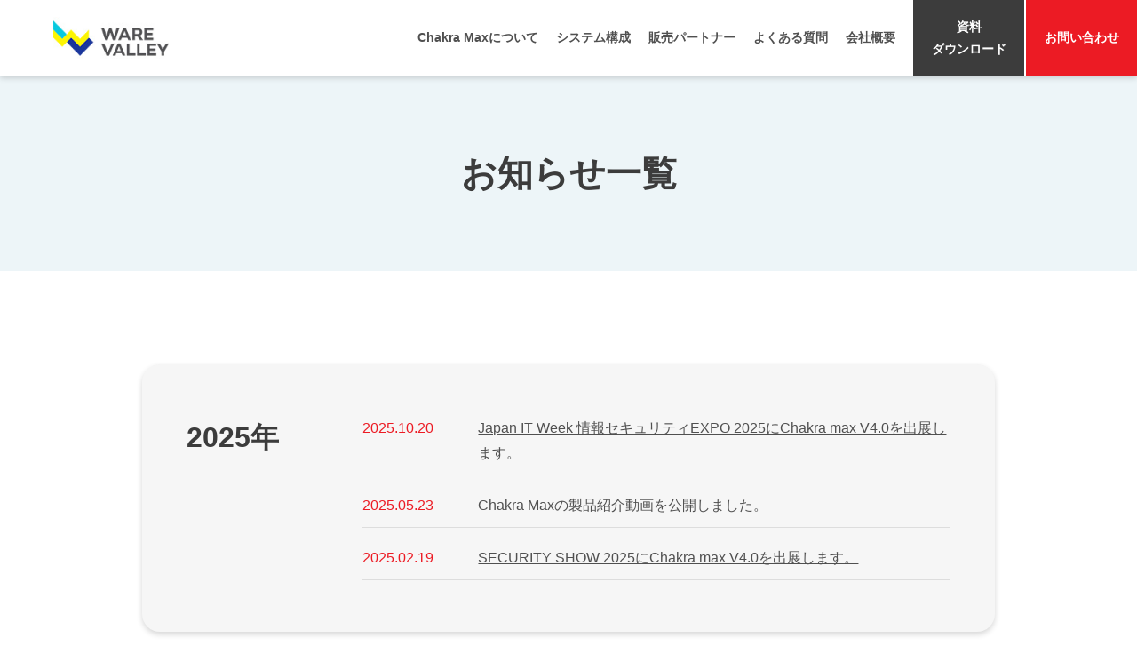

--- FILE ---
content_type: text/html
request_url: https://www.warevalley.co.jp/news/
body_size: 13562
content:
<!DOCTYPE html>
<html lang="ja">

<head prefix="og: http://ogp.me/ns# fb: http://ogp.me/ns/fb# article: http://ogp.me/ns/article#">
    <meta charset="utf-8">
    <meta http-equiv="X-UA-Compatible" content="IE=edge">
    <meta name="viewport" content="width=device-width, initial-scale=1">
    <meta name="format-detection" content="telephone=no">
    <meta name="description" content="日本ウェアバレーの過去のお知らせの一覧についてご覧いただけます。">
    <link rel="canonical" href="https://www.warevalley.co.jp/company/news/">
    <title>お知らせ一覧 | News | WareValley</title>
    <!-- ICON -->
    <link rel="icon" type="image/png" href="/favicon.svg">
    <!-- /ICON -->
    <!-- OGP -->
    <meta property="og:site_name" content="日本ウェアバレー株式会社">
    <meta property="og:title" content="お知らせ一覧 | News | WareValley">
    <meta property="og:url" content="http://www.warevalley.co.jp/company/news/">
    <meta property="og:type" content="article">
    <meta property="og:description" content="日本ウェアバレーの過去のお知らせの一覧についてご覧いただけます。">
    <meta property="og:image" content="http://www.warevalley.co.jp/common/images/img-ogp-sub.jpg">
    <!-- /OGP -->
    <!-- Google Tag Manager -->
    <script>(function(w,d,s,l,i){w[l]=w[l]||[];w[l].push({'gtm.start':
    new Date().getTime(),event:'gtm.js'});var f=d.getElementsByTagName(s)[0],
    j=d.createElement(s),dl=l!='dataLayer'?'&l='+l:'';j.async=true;j.src=
    'https://www.googletagmanager.com/gtm.js?id='+i+dl;f.parentNode.insertBefore(j,f);
    })(window,document,'script','dataLayer','GTM-NZLCQBRH');</script>
    <!-- End Google Tag Manager -->
    <link rel="stylesheet" href="/common/css/styles.css" media="all">
	<script src="https://ajax.googleapis.com/ajax/libs/jquery/3.5.1/jquery.min.js"></script>
</head>
<body id="news">
<!-- Google Tag Manager (noscript) -->
<noscript><iframe src="https://www.googletagmanager.com/ns.html?id=GTM-NZLCQBRH"
height="0" width="0" style="display:none;visibility:hidden"></iframe></noscript>
<!-- End Google Tag Manager (noscript) -->

	<script type="text/javascript">
        window.jQuery || document.write('<script src="/common/js/_libs/jquery-3.5.1.min.js"><\/script>')
    </script>
    <div class="wrapper">
<!-- [[[ HEADER ]]] -->
<header id="l-header" class="l-frame">
    <div class="frame__inner">
      <div class="logo sub">
        <a href="/">
          <img src="/common/images/img-logo-sub.jpg" alt="WareValley">
        </a>
      </div>
              <button class="e-nav-button">
                  <span></span>
                  <span></span>
                  <span></span>
              </button>
      <nav class="e-nav-wrap">
        <ul class="e-nav">
        <li class="e-nav__item"><a href="/#aboutArea">Chakra Maxについて</a></li>
        <li class="e-nav__item"><a href="/#systemArea">システム構成</a></li>
        <li class="e-nav__item"><a href="/#partnerArea">販売パートナー</a></li>
        <li class="e-nav__item"><a href="/#faqArea">よくある質問</a></li>
        <li class="e-nav__item"><a href="/company/">会社概要</a></li>
        <li class="e-nav__item is-pc-hide"><a href="/privacy/">個人情報保護方針</a></li>
        <li class="e-nav__item is-pc-hide"><a href="/news/">お知らせ</a></li>
        <li class="e-nav__item e-nav__btn"><a href="/download/">資料<br class="is-sp-hide">ダウンロード</a></li>
        <li class="e-nav__item e-nav__btn"><a href="/contact/">お問い合わせ</a></li>
        </ul>
  
        <div class="companyInfo is-pc-hide">
          <div class="logo sub">
            <a href="/">
              <img src="/common/images/img-logo-sub.jpg" alt="WareValley">
            </a>
          </div>
          <p class="e-footer-company__name">日本ウェアバレー株式会社</p>
          <p class="e-footer-company__address">〒105-0001 東京都港区虎ノ門3-8-25<br>近鉄虎ノ門ビル２階</p>	
          <p class="e-icon-link">
              <a href="http://www.warevalley.com/" target="_blank">Korea WareValley</a>
          </p>
        </div>
        
      </nav>
      </div>
      </header>
      <!-- /l-frame -->
  <!-- [[[ /HEADER ]]] -->

        <!-- [[[ MV ]]] -->
        <div class="l-mv l-frame">
            <div class="frame__inner">
            <h1 class="e-heading--lv1">お知らせ一覧</h1>
            </div>
        </div>
        <!-- [[[ MV ]]] -->

        <!-- [[ CONTENT ]] -->
		<div id="l-content" class="l-frame">
　<div class="frame__inner">
    

    <!-- 2025年度エリア -->
    <div class="newsArea">
        <div class="newsArea__item">
            <h2 class="e-heading--lv2">2025年</h2>
        </div>
        <div class="newsArea__item">
            <!-- お知らせ01 -->
            <div class="newsArea__item__list">
                <p class="newsArea__item__list__day">2025.10.20</p>
                <p class="newsArea__item__list__link">
                     <a href="https://www.japan-it.jp/hub/ja-jp/visit/ist.html" target="_blank">Japan IT Week 情報セキュリティEXPO 2025にChakra max V4.0を出展します。</a>
                </p>
            </div>
            <!-- お知らせ02 -->
            <div class="newsArea__item__list">
                <p class="newsArea__item__list__day">2025.05.23</p>
                <p class="newsArea__item__list__link">
                    Chakra Maxの製品紹介動画を公開しました。
                </p>
            </div>
            <!-- お知らせ03 -->
            <div class="newsArea__item__list">
                <p class="newsArea__item__list__day">2025.02.19</p>
                <p class="newsArea__item__list__link">
                     <a href="https://messe.nikkei.co.jp/ss/" target="_blank">SECURITY SHOW 2025にChakra max V4.0を出展します。</a>
                </p>
            </div>
            <!-- お知らせ04 -->
        </div>
    </div>
    <!-- 2025年度エリア -->
    <!-- 2024年度エリア -->
    <div class="newsArea">
        <div class="newsArea__item">
            <h2 class="e-heading--lv2">2024年</h2>
        </div>
        <div class="newsArea__item">
            <!-- お知らせ01 -->
            <div class="newsArea__item__list">
                <p class="newsArea__item__list__day">2024.10.01</p>
                <p class="newsArea__item__list__link">
                    <a href="/download/" class="svg-link">Chakra Max V4.0の販売を開始しました。</a>
                </p>
            </div>
            <!-- お知らせ02 -->
            <div class="newsArea__item__list">
                <p class="newsArea__item__list__day">2024.09.02</p>
                <p class="newsArea__item__list__link">
                            <a href="https://messe.nikkei.co.jp/sa/" target="_blank">SECURITY SHOW 大阪2024にChakra Max V4.0を出展します。</a>
                        </p>
            </div>
            <!-- お知らせ03 -->
            <div class="newsArea__item__list">
                <p class="newsArea__item__list__day">2024.09.02</p>
                <p class="newsArea__item__list__link">
                    <a href="/download/" class="svg-link">ダウンロード資料を改版しました。</a>
                </p>
            </div>
            <!-- お知らせ04 -->
            <div class="newsArea__item__list">
                <p class="newsArea__item__list__day">2024.09.02</p>
                <p class="newsArea__item__list__link">
                <a href="/download/" class="svg-link">進化したChakra Max V4.0近日発売。</a>
                </p>
            </div>
            <!-- お知らせ03 -->
        </div>
    </div>
    <!-- 2024年度エリア -->
    <!-- 2021年度エリア -->
    <div class="newsArea">
        <div class="newsArea__item">
            <h2 class="e-heading--lv2">2021年</h2>
        </div>
        <div class="newsArea__item">
            <!-- お知らせ01 -->
            <div class="newsArea__item__list">
                <p class="newsArea__item__list__day">2021.03.03</p>
                <p class="newsArea__item__list__link">
                    <a href="/#partnerArea">株式会社テプコシステムズ様がChakra Maxの販売を開始しました。</a>
                </p>
            </div>
            <!-- お知らせ01 -->

            <!-- お知らせ02 -->
            <div class="newsArea__item__list">
                <p class="newsArea__item__list__day">2021.02.25</p>
                <p class="newsArea__item__list__link">
                    <a href="/download/" class="svg-link">Chakra Maxのカタログと製品紹介資料を改版しました。</a>
                </p>
            </div>
            <!-- お知らせ02 -->

            <!-- お知らせ03 -->
            <div class="newsArea__item__list">
                <p class="newsArea__item__list__day">2021.02.25</p>
                <p class="newsArea__item__list__link">
                    ホームページをリニューアルしました。
                </p>
            </div>
            <!-- お知らせ03 -->
        </div>
    </div>
    <!-- 2021年度エリア -->


        </div><!-- /frame__inner -->
        </div><!-- /l-frame -->
        <!-- [[ /CONTENT ]] -->

<!-- [[[ CONTACT ]]] -->
<div id="l-contact" class="l-frame">
    <div class="frame__inner">
        <p class="e-ttl-lead">CONTACT</p>
        <h2 class="e-heading--lv2">直接お問い合わせをする</h2>
        <p>ご質問がございましたら、<br class="is-pc-hide">お気軽にお問い合わせください。</p>
        <div class="e-link-btn">
            <a href="/contact/">お問い合わせ</a>
        </div>
    </div>
  </div>
  <!-- [[[ CONTACT ]]] -->
        <!-- [[ BREADCRUMB ]] -->
			<div id="l-breadcrumb" class="l-frame">
				<div class="frame__inner">
					<ul class="breadcrumb">
						<li class="breadcrumb__item"><a class="breadcrumb__item__text" href="/">トップページ</a></li>
						<li class="breadcrumb__item"><a class="breadcrumb__item__text" aria-current="page">お知らせ一覧</a></li>
					</ul><!-- /breadcrumb -->
				</div><!-- /frame__inner -->
			</div><!-- /l-frame -->
		<!-- [[ /BREADCRUMB ]] -->
<!-- topへ戻る -->
<div class="e-top-button is-sp-hide">
    <svg xmlns="http://www.w3.org/2000/svg" width="60" height="60" viewBox="0 0 60 60">
      <g id="グループ_2922" data-name="グループ 2922" transform="translate(-1189 -7518)">
      <g id="グループ_2921" data-name="グループ 2921" transform="translate(45 441.426)">
        <rect id="長方形_1387" data-name="長方形 1387" width="60" height="60" rx="6" transform="translate(1144 7076.574)" fill="#ec1b24"/>
        <path id="パス_865" data-name="パス 865" d="M16.124,16.124V0H0" transform="translate(1163.5 7109.476) rotate(-45)" fill="none" stroke="#fff" stroke-width="3"/>
      </g>
      </g>
    </svg>			  
  </div>
  <!-- topへ戻る -->
 <!-- [[[ FOOTER ]]] -->
 <footer id="l-footer">
    <div class="l-footerlink l-frame">
        <div class="frame__inner">
            <div class="footer-flex">
                <div class="e-footer-company">
                    <p class="e-footer-company__name">日本ウェアバレー株式会社</p>
      <p class="e-footer-company__address">〒105-0001 東京都港区虎ノ門3-8-25<br>近鉄虎ノ門ビル２階</p>
      
      <p class="e-icon-link">
        <a href="http://www.warevalley.com/" target="_blank" rel="noopener noreferrer">Korea WareValley</a>
      </p>
                </div><!-- /footer-company -->
                <div class="e-footer-index">
                    <ul class="e-footer-index__list">
                        <li class="e-footer-index__list__item"><a href="/#aboutArea">Chakra Maxについて</a></li>
                        <li class="e-footer-index__list__item"><a href="/company/">会社概要</a></li>
                        <li class="e-footer-index__list__item"><a href="/privacy/">個人情報保護方針</a></li>
                        <li class="e-footer-index__list__item"><a href="/download/">資料ダウンロード</a></li>
                        <li class="e-footer-index__list__item"><a href="/contact/">お問い合わせ</a></li>
                        <li class="e-footer-index__list__item"><a href="/news/">お知らせ</a></li>
                    </ul>
                   
                </div><!-- /footer-index -->
  </div><!-- /footer-flex -->
  <p class="e-copyright"><small>COPYRIGHT(C)WAREVALLEY ALL RIGHT <br class="is-pc-hide"> RESERVED.PRIVACY&LEGAL</small></p>
  </div><!-- /frame__inner -->
    </div><!-- /l-frame -->
  </footer>
  <!-- [[[ /FOOTER ]]] -->
    </div><!-- /wrapper -->
	<script type="text/javascript" src="https://cdnjs.cloudflare.com/ajax/libs/slick-carousel/1.9.0/slick.min.js"></script>
    <script type="text/javascript" src="/common/js/common.js"></script>
    <!-- ++++++++++ facebook like button ++++++++++ -->
    <!-- ++++++++++ /facebook like button ++++++++++ -->
    <!-- ++++++++++ twitter tweet button ++++++++++ -->
    <!-- ++++++++++ /twitter tweet button ++++++++++ -->
</body>
</html>

--- FILE ---
content_type: text/css
request_url: https://www.warevalley.co.jp/common/css/styles.css
body_size: 44423
content:
.is-pc-hide {
  display: none !important;
}

.is-sp-hide {
  display: block;
}/*! normalize.css v7.0.0 | MIT License | github.com/necolas/normalize.css */html {
  line-height: 1.15;
  -ms-text-size-adjust: 100%;
  -webkit-text-size-adjust: 100%;
}

body {
  margin: 0;
}

article,aside,footer,header,nav,section {
  display: block;
}

h1 {
  font-size: 2em;
  margin: 0.67em 0;
}

figcaption,figure,main {
  display: block;
}

figure {
  margin: 1em 40px;
}

hr {
  -webkit-box-sizing: content-box;
  box-sizing: content-box;
  height: 0;
  overflow: visible;
}

pre {
  font-family: monospace, monospace;
  font-size: 1em;
}

a {
  background-color: transparent;
  -webkit-text-decoration-skip: objects;
}

abbr[title] {
  border-bottom: none;
  text-decoration: underline;
  -webkit-text-decoration: underline dotted;
  text-decoration: underline dotted;
}

b,strong {
  font-weight: inherit;
}

b,strong {
  font-weight: bolder;
}

code,kbd,samp {
  font-family: monospace, monospace;
  font-size: 1em;
}

dfn {
  font-style: italic;
}

mark {
  background-color: #ff0;
  color: #000;
}

small {
  font-size: 80%;
}

sub,sup {
  font-size: 75%;
  line-height: 0;
  position: relative;
  vertical-align: baseline;
}

sub {
  bottom: -0.25em;
}

sup {
  top: -0.5em;
}

audio,video {
  display: inline-block;
}

audio:not([controls]) {
  display: none;
  height: 0;
}

img {
  border-style: none;
}

svg:not(:root) {
  overflow: hidden;
}

button,input,optgroup,select,textarea {
  font-family: sans-serif;
  font-size: 100%;
  line-height: 1.15;
  margin: 0;
}

button,input {
  overflow: visible;
}

button,select {
  text-transform: none;
}

button,html [type="button"],[type="reset"],[type="submit"] {
  -webkit-appearance: button;
}

button::-moz-focus-inner,[type="button"]::-moz-focus-inner,[type="reset"]::-moz-focus-inner,[type="submit"]::-moz-focus-inner {
  border-style: none;
  padding: 0;
}

button:-moz-focusring,[type="button"]:-moz-focusring,[type="reset"]:-moz-focusring,[type="submit"]:-moz-focusring {
  outline: 1px dotted ButtonText;
}

fieldset {
  padding: 0.35em 0.75em 0.625em;
}

legend {
  -webkit-box-sizing: border-box;
  box-sizing: border-box;
  color: inherit;
  display: table;
  max-width: 100%;
  padding: 0;
  white-space: normal;
}

progress {
  display: inline-block;
  vertical-align: baseline;
}

textarea {
  overflow: auto;
}

[type="checkbox"],[type="radio"] {
  -webkit-box-sizing: border-box;
  box-sizing: border-box;
  padding: 0;
}

[type="number"]::-webkit-inner-spin-button,[type="number"]::-webkit-outer-spin-button {
  height: auto;
}

[type="search"] {
  -webkit-appearance: textfield;
  outline-offset: -2px;
}

[type="search"]::-webkit-search-cancel-button,[type="search"]::-webkit-search-decoration {
  -webkit-appearance: none;
}

::-webkit-file-upload-button {
  -webkit-appearance: button;
  font: inherit;
}

details,menu {
  display: block;
}

summary {
  display: list-item;
}

canvas {
  display: inline-block;
}

template {
  display: none;
}

[hidden] {
  display: none;
}

.is-pc-hide {
  display: none !important;
}

.is-sp-hide {
  display: block;
}

html,body {
  -webkit-text-size-adjust: 100%;
  color: #3C3C3C;
  font-family: "Noto Sans JP","Helvetica Neue",Arial,"Hiragino Kaku Gothic ProN","Hiragino Sans",Meiryo,sans-serif;
  font-size: 14px;
  line-height: 1.8;
  position: relative;
}

* {
  -webkit-box-sizing: border-box;
  box-sizing: border-box;
}

body {
  display: -webkit-box;
  display: -ms-flexbox;
  display: flex;
  -webkit-box-orient: vertical;
  -webkit-box-direction: normal;
  -ms-flex-direction: column;
  flex-direction: column;
}

body.fixed {
  padding-top: 90px;
}

img {
  display: inline-block;
  width: auto;
  max-width: 100%;
  height: auto;
  vertical-align: bottom;
  margin-right: auto;
  margin-left: auto;
}

em {
  font-style: normal;
}

a {
  color: #EC1B24;
}

a:hover {
  color: #EC1B24;
}

::-webkit-input-placeholder,:-moz-placeholder {
  color: #999;
}

body p,a {
  color: #505050;
}

a {
  -webkit-transition: 0.3s;
  transition: 0.3s;
  color: #505050;
}

a:hover {
  color: #EC1B24;
}

.e-flex {
  display: -webkit-box;
  display: -ms-flexbox;
  display: flex;
}

.e-ttlBox {
  text-align: center;
}

.e-ttl-lead {
  font-size: 20px;
  color: #EC1B24;
  font-family: "Montserrat",Roboto,"Helvetica Neue",Arial,"Hiragino Kaku Gothic ProN","Hiragino Sans",Meiryo,sans-serif;
  font-weight: bold;
  margin-bottom: -70px;
}

.e-link-btn {
  background-color: #EC1B24;
  width: 320px;
  margin: 30px auto 0;
  border-radius: 20px;
  -webkit-transition: 0.3s;
  transition: 0.3s;
}

.e-link-btn:hover {
  background-color: #F6F6F6;
}

.e-link-btn a {
  color: #F6F6F6;
  text-decoration: none;
  width: 100%;
  display: inline-block;
  padding: 20px 0;
  text-align: center;
  font-size: 16px;
  border: none;
  border-radius: 20px;
}

.e-link-btn a:hover {
  color: #EC1B24;
  background-color: #F6F6F6;
  border-radius: 20px;
}

.e-link-btn button {
  color: #F6F6F6;
  text-decoration: none;
  width: 100%;
  display: inline-block;
  padding: 20px 0;
  text-align: center;
  font-size: 16px;
  border: none;
  border-radius: 20px;
  line-height: 1.8;
  cursor: pointer;
  -webkit-transition: 0.3s;
  transition: 0.3s;
  background-color: #EC1B24;
}

.e-link-btn button:hover {
  color: #EC1B24;
  background-color: #F6F6F6;
  border-radius: 20px;
}

.e-link-btn--ghost {
  background-color: #3C3C3C;
}

.e-link-btn--ghost a:hover {
  color: #3C3C3C !important;
  font-weight: bold;
}

.e-link-btn--ghost button {
  background-color: #3C3C3C;
  color: #F6F6F6;
  line-height: 1.8;
}

.e-link-btn--ghost button:hover {
  color: #3C3C3C;
  font-weight: bold;
}

.e-link-btn--ghost02 {
  background-color: #F6F6F6;
}

.e-link-btn--ghost02 a {
  color: #ddd;
  pointer-events: none;
}

.e-link-btn--ghost02 a:hover {
  color: #ddd;
  cursor: inherit;
}

.e-icon-link {
  position: relative;
  padding-left: 20px;
}

.e-icon-link:before {
  display: block;
  content: "";
  position: absolute;
  top: 50%;
  left: 0;
  width: 13px;
  height: 13px;
  margin-top: -5px;
  border-radius: 50%;
  background: #EC1B24;
}

.e-icon-link:after {
  display: block;
  content: "";
  position: absolute;
  top: 50%;
  left: 5px;
  width: 0;
  height: 0;
  margin-top: -2px;
  border: 3px solid transparent;
  border-left: 4px solid #F6F6F6;
}

.e-icon-link a {
  text-decoration: none;
}

.is-pc-hide {
  display: none !important;
}

.is-sp-hide {
  display: block;
}

.l-frame {
  clear: both;
  display: block;
  width: 100%;
  position: relative;
}

.frame__inner {
  max-width: 1000px;
  margin-right: auto;
  margin-left: auto;
  padding: 80px 20px;
  -webkit-box-sizing: border-box;
  box-sizing: border-box;
  position: relative;
}

.frame__inner>*:first-child {
  margin-top: 0;
}

.frame__inner>section>*:first-child {
  margin-top: 0;
}

.l-container {
  padding-top: 40px;
  position: relative;
}

.wrapper {
  width: 100%;
  min-height: 100%;
}

#map {
  width: 100%;
  height: 450px;
}

#l-header {
  height: 85px;
  -webkit-box-shadow: 0 3px 6px 0 rgba(0,0,0,0.16);
  box-shadow: 0 3px 6px 0 rgba(0,0,0,0.16);
  z-index: 10;
}

#l-header .frame__inner {
  display: -webkit-box;
  display: -ms-flexbox;
  display: flex;
  -webkit-box-pack: justify;
  -ms-flex-pack: justify;
  justify-content: space-between;
  -webkit-box-align: center;
  -ms-flex-align: center;
  align-items: center;
  max-width: 100%;
  height: 100%;
  padding: 0 0 0 60px;
}

#l-header .frame__inner .logo {
  width: 185px;
}

#l-header .frame__inner .logo.sub {
  width: 130px;
}

#l-header.fixed {
  position: fixed;
  top: 0;
  left: 0;
  z-index: 9999;
  background-color: #fff;
}

.e-nav-button {
  display: none;
}

.e-nav {
  margin: 0;
  display: -webkit-box;
  display: -ms-flexbox;
  display: flex;
  -webkit-box-align: center;
  -ms-flex-align: center;
  align-items: center;
  height: 100%;
}

.e-nav li {
  display: inline-block;
  margin: 0 10px;
  vertical-align: middle;
  height: 100%;
  white-space: nowrap;
}

.e-nav li a {
  text-decoration: none;
  display: -webkit-box;
  display: -ms-flexbox;
  display: flex;
  -webkit-box-align: center;
  -ms-flex-align: center;
  align-items: center;
  -webkit-box-pack: center;
  -ms-flex-pack: center;
  justify-content: center;
  height: 100%;
  font-weight: bold;
}

.e-nav li.e-nav__btn {
  margin-right: 0;
  text-align: center;
  background-color: #3C3C3C;
  width: 125px;
}

.e-nav li.e-nav__btn a {
  color: #fff;
}

.e-nav li.e-nav__btn a:hover {
  background-color: #F6F6F6;
  color: #3C3C3C;
}

.e-nav li.e-nav__btn:last-child {
  margin-left: 2px;
  background-color: #EC1B24;
}

.e-nav li.e-nav__btn:last-child a:hover {
  color: #EC1B24;
}

.e-nav-wrap {
  height: 100%;
  -webkit-transition: 0.6s;
  transition: 0.6s;
}

.e-nav-wrap.open {
  opacity: 1;
  pointer-events: auto;
}

.content {
  padding: 20px;
}

#l-content .frame__inner {
  padding-bottom: 100px;
}

.l-mv {
  text-align: center;
  background-color: #EDF5F8;
}

.l-mv--company {
  background-image: url("/company/images/bg-mv.png");
  background-position: right;
  background-repeat: no-repeat;
}

.l-mv--privacy {
  background-image: url("/privacy/images/bg-mv.png");
  background-position: right;
  background-repeat: no-repeat;
}

.l-mv--contact {
  background-image: url("/contact/images/bg-mv.png");
  background-position: right;
  background-repeat: no-repeat;
}

.l-mv--download {
  background-image: url("/download/images/bg-mv.png");
  background-position: right;
  background-repeat: no-repeat;
}

#l-contact {
  text-align: center;
  background-color: #E2F4FE;
}

#l-footer p,#l-footer a,#l-footer li {
  color: #F6F6F6;
}

#l-footer a:hover {
  color: #EC1B24;
}

#l-footer img {
  width: auto;
}

#l-footer .e-copyright {
  font-size: 12px;
  margin: 20px 0 10px;
  text-align: right;
}

#l-footer .e-copyright.form {
  text-align: center;
  margin: 5px 0 10px;
}

.l-footerlink {
  background: #3C3C3C;
}

.l-footerlink .frame__inner {
  color: #F6F6F6;
  padding-top: 30px;
  padding-bottom: 25px;
}

.footer-flex {
  display: -webkit-box;
  display: -ms-flexbox;
  display: flex;
  -webkit-box-pack: justify;
  -ms-flex-pack: justify;
  justify-content: space-between;
  margin: auto;
  padding-bottom: 50px;
  border-bottom: 1px solid #F6F6F6;
}

.e-footer-company {
  width: 50%;
}

.e-footer-company .e-footer-company__name {
  font-size: 16px;
  margin-bottom: 10px;
}

.e-footer-company .e-footer-company__name a {
  text-decoration: none;
}

.e-footer-company .e-icon-link {
  margin-top: 30px;
  margin-bottom: 0;
}

.e-footer-index {
  -webkit-box-flex: 1;
  -ms-flex: 1;
  flex: 1;
  margin-top: 8px;
  position: relative;
  padding-right: 5%;
}

.e-footer-index .e-footer-index__list {
  display: -webkit-box;
  display: -ms-flexbox;
  display: flex;
  -webkit-box-orient: vertical;
  -webkit-box-direction: normal;
  -ms-flex-flow: column wrap;
  flex-flow: column wrap;
  list-style: none;
  margin: 0;
  padding: 0;
  max-height: 150px;
  height: 100%;
}

.e-footer-index .e-footer-index__list .e-footer-index__list__item {
  width: 176px;
  color: #fff;
  font-size: 16px;
  margin-bottom: 25px;
}

.e-footer-index .e-footer-index__list .e-footer-index__list__item:nth-child(3n) {
  margin-bottom: 0;
}

.e-footer-index .e-footer-index__list .e-footer-index__list__item a {
  text-decoration: none;
  -webkit-transition: 0.3s;
  transition: 0.3s;
}

.e-footer-index .e-footer-index__list .e-footer-index__list__item a:hover {
  text-decoration: underline;
  color: #EC1B24;
}

#l-breadcrumb {
  background-color: #F6F6F6;
}

#l-breadcrumb .frame__inner {
  padding-top: 15px;
  padding-bottom: 15px;
}

.breadcrumb {
  list-style-type: none;
  margin: 0;
  padding: 0;
}

.breadcrumb__item {
  display: inline-block;
  font-size: 14px;
  line-height: 1;
}

.breadcrumb__item__text {
  display: inline-block;
  font-size: 14px;
  text-decoration: none;
  padding: 8px 10px 8px 12px;
  position: relative;
  text-decoration: underline;
}

.breadcrumb__item__text:hover {
  text-decoration: underline;
}

.breadcrumb__item__text:before {
  content: '';
  display: block;
  width: 4px;
  height: 4px;
  border: 1px solid #EC1B24;
  border-top: none;
  border-left: none;
  -webkit-transform: rotate(-45deg);
  transform: rotate(-45deg);
  position: absolute;
  left: -2px;
  top: 0;
  bottom: 0;
  margin: auto;
}

.breadcrumb__item__text[aria-current="page"] {
  text-decoration: none;
  color: #3C3C3C;
}

.breadcrumb .breadcrumb__item:first-child .breadcrumb__item__text {
  padding-left: 0;
}

.breadcrumb .breadcrumb__item:first-child .breadcrumb__item__text:before {
  display: none;
}

.is-pc-hide {
  display: none !important;
}

.is-sp-hide {
  display: block;
}

.br-hidden--pc {
  display: none;
}

.br-hidden--sp {
  display: inherit;
}

.e-heading {
  text-align: left;
}

.e-heading--center {
  text-align: center;
}

.e-heading--center:after {
  position: absolute;
  left: 0;
  right: 0;
  margin: auto;
}

.e-heading--lv1 {
  font-size: 40px;
  line-height: 1.5;
  font-weight: bold;
  margin-top: 90px;
  margin-bottom: 0;
}

.e-heading--lv2 {
  font-size: 32px;
  line-height: 1.5;
  font-weight: bold;
  margin-top: 80px;
  margin-bottom: 0;
}

.e-heading--lv3 {
  font-size: 24px;
  line-height: 1.5;
  font-weight: bold;
  margin-top: 30px;
  margin-bottom: 0;
}
.e-heading--lv3 span {
  font-size: 18px;
  color: #EC1B24;
  font-weight: bold;
}

.e-heading--lv4 {
  font-size: 20px;
  line-height: 1.8;
  font-weight: bold;
  margin-top: 25px;
  margin-bottom: 0;
}

.e-heading--lv5 {
  font-size: 16px;
  line-height: 1.8;
  font-weight: bold;
  margin-top: 20px;
  margin-bottom: 0;
}

.e-text {
  color: #505050;
  margin: 16px 0 0;
}

.e-text--bold {
  font-weight: bold;
}

.e-text--note {
  font-size: 12px;
}

.e-list {
  list-style: none;
  margin-top: 16px;
  margin-bottom: 0px;
  padding-left: 18px;
}

.e-list>.e-list__item:first-child {
  margin-top: 0;
}

.e-list li>ul,.e-list li>ol {
  margin-top: 0px;
}

.e-list__item {
  margin-top: 12px;
  position: relative;
  text-indent: -1em;
  margin-left: 1em;
}

.e-list__item:before {
  content: '';
  display: inline-block;
  width: .5em;
  height: .5em;
  margin-right: .5em;
  background: #EC1B24;
  vertical-align: 2px;
  border-radius: 50%;
}

.e-list--note {
  margin-top: 10px;
}

.e-list--note .e-list__item--note {
  font-size: 12px;
  margin-top: 10px;
}

.e-list--note .e-list__item--note:before {
  content: '※';
  position: absolute;
  top: 1px;
  left: -16px;
  color: #505050;
  background-color: inherit;
}

.e-olist {
  list-style: none;
  margin-top: 28px;
  margin-bottom: 0px;
  padding-left: 20px;
  counter-reset: item;
}

.e-olist>.e-olist__item:first-child {
  margin-top: 0;
}

.e-olist li>ul,.e-olist li>ol {
  margin-top: 0px;
}

.e-olist__item {
  position: relative;
  margin-top: 10px;
  padding-left: 5px;
}

.e-olist__item:before {
  counter-increment: item;
  content: counter(item) ".";
  position: absolute;
  left: -20px;
}

.e-olist--note {
  margin-top: 10px;
}

.e-olist--note .e-olist__item--note {
  font-size: 13px;
  margin-top: 8px;
  padding-left: 10px;
}

.e-olist--note .e-olist__item--note:before {
  counter-increment: item;
  content: "※" counter(item);
  position: absolute;
  left: -20px;
  color: #505050;
}

.e-row {
  display: -webkit-box;
  display: -ms-flexbox;
  display: flex;
  -webkit-box-orient: horizontal;
  -webkit-box-direction: normal;
  -ms-flex-flow: row nowrap;
  flex-flow: row nowrap;
  -webkit-box-pack: justify;
  -ms-flex-pack: justify;
  justify-content: space-between;
  margin-top: 30px;
}

.e-row__item>*:first-child {
  margin-top: 0;
}

.e-row__item--1of1 {
  width: 100%;
}

.e-row__item--1of1--center {
  max-width: 650px;
  margin: 0 auto;
}

.e-row__item--1of2 {
  width: calc((100% - 30px * (12 - 1)) / 12 * 6 + 30px * (6 - 1));
}

.e-row__item--1of3 {
  width: calc((100% - 30px * (12 - 1)) / 12 * 4 + 30px * (4 - 1));
}

.e-row__item--1of4 {
  width: calc((100% - 30px * (12 - 1)) / 12 * 3 + 30px * (3 - 1));
}

.e-row__item--2of3 {
  width: calc((100% - 30px * (12 - 1)) / 12 * 8 + 30px * (8 - 1));
}

.e-row__item--3of4 {
  width: calc((100% - 30px * (12 - 1)) / 12 * 9 + 30px * (9 - 1));
}

.btn-wrapper {
  margin-bottom: 30px;
}

.btn-wrapper .e-link-btn {
  margin-right: 0;
  margin-left: 0;
  margin-top: 20px;
}

.svg-link {
  padding-right: 20px;
}

.inactive {
  border: solid 3px #D9DEE5;
  color: #D9DEE5;
  cursor: default;
}

.inactive:hover {
  border: solid 3px #D9DEE5;
  color: #D9DEE5;
  background: white;
  padding: 9px 0px;
}

.inactive:hover:after {
  border-color: #D9DEE5;
  right: 13px;
  top: 16px;
}

.inactive:after {
  border-color: #D9DEE5;
}

.e-defined-table {
  margin-top: 30px;
  margin-bottom: 122px;
  width: 100%;
  border-collapse: collapse;
}

.e-defined-table-row {
  border-bottom: solid 1px #E9EEF4;
}

.e-defined-table-row__head {
  width: 33%;
  vertical-align: top;
  text-align: left;
  font-weight: bold;
  padding-top: 18px;
  padding-right: 10px;
  padding-left: 84px;
}

.e-defined-table-row__detail {
  vertical-align: top;
  padding-top: 20px;
  padding-bottom: 20px;
  padding-left: 10px;
  padding-right: 10px;
}

.e-defined-table--sub {
  margin-bottom: 0;
}

.e-gmap {
  margin-top: 20px;
  width: 100%;
}

.e-top-button:hover {
  cursor: pointer;
}

#top .e-row--reverse {
  -webkit-box-orient: horizontal;
  -webkit-box-direction: reverse;
  -ms-flex-direction: row-reverse;
  flex-direction: row-reverse;
}

#top .bgArea {
  background-color: #E2F4FE;
  max-width: 100%;
}

#top .bgArea__inner {
  max-width: 1000px;
  margin: 0 auto;
}

#top .bgArea__inner.ghost {
  max-width: 1440px;
}

#top .mvArea {
  display: -webkit-box;
  display: -ms-flexbox;
  display: flex;
  -webkit-box-orient: horizontal;
  -webkit-box-direction: reverse;
  -ms-flex-direction: row-reverse;
  flex-direction: row-reverse;
  padding-bottom: 70px;
}

#top .mvArea.mvArea--video {
  align-items: center;
}

#top .mvArea.mvArea--video .e-heading--lv2 {
  margin-bottom: 10px;
}

#top .mvArea .e-heading--lv1 {
  margin-top: 18px;
}

#top .mvArea .e-heading--lv4 {
  font-weight: normal;
  line-height: 1;
  margin-top: 10px;
}

#top .mvArea .btn-wrapper {
  margin-top: 80px;
}

#top .mvArea__item:first-child {
  width: 54%;
  -webkit-box-flex: 0;
  -ms-flex: none;
  flex: none;
}

#top .mvArea__item:last-child {
  margin-top: 60px;
}

#top .mvArea__item.mvArea__item--video {
  margin-left:30px;
}

#top .mvArea .logo {
  width: 200px;
}

#top .newsArea {
  background-color: #F6F6F6;
  border-radius: 20px;
  padding: 58px 50px 30px;
  display: -webkit-box;
  display: -ms-flexbox;
  display: flex;
  z-index: 10;
  min-height: 280px;
  -webkit-box-shadow: 0 3px 6px 0 rgba(0,0,0,0.16);
  box-shadow: 0 3px 6px 0 rgba(0,0,0,0.16);
}

#top .newsArea__item:first-child {
  width: 30%;
}

#top .newsArea__item:last-child {
  width: 100%;
}

#top .newsArea__item__list {
  font-size: 16px;
  border-bottom: 1px solid #ddd;
  padding-bottom: 10px;
  display: -webkit-box;
  display: -ms-flexbox;
  display: flex;
  margin-bottom: 20px;
}

#top .newsArea__item__list:last-child {
  margin-bottom: 0;
}

#top .newsArea__item__list__day {
  margin: 0 50px 0 0;
  color: #EC1B24;
}

#top .newsArea__item__list__link {
  margin: 0;
}

#top .newsArea .e-icon-link {
  text-align: right;
}

#top .newsArea .e-icon-link::before {
  left: auto;
  right: 90px;
}

#top .newsArea .e-icon-link::after {
  left: auto;
  right: 91px;
}

#top #aboutArea {
  padding-top: 80px;
  margin-top: -80px;
}

#top .aboutArea {
  margin-top: -230px;
  padding-top: 290px;
}

#top .aboutArea .e-row:first-child {
  margin-bottom: 80px;
}

#top .aboutArea .e-row__item--1of3 .e-heading--lv4 {
  text-align: center;
}

#top .aboutArea .e-flexInner {
  display: -webkit-box;
  display: -ms-flexbox;
  display: flex;
  -webkit-box-align: center;
  -ms-flex-align: center;
  align-items: center;
  margin-top: 100px;
  margin-right: -20px;
  margin-left: -20px;
}

#top .aboutArea .e-flexInner__item {
  position: relative;
}

#top .aboutArea .e-flexInner__item__lead {
  font-size: 18px;
  color: #EC1B24;
  font-weight: bold;
}

#top .aboutArea .e-flexInner__item .e-heading--lv2 {
  margin-top: -10px;
  border-bottom: 1px solid #EC1B24;
  padding-bottom: 8px;
}

#top .aboutArea .e-flexInner__item.txtBox {
  margin-right: 40px;
}

#top .aboutArea .e-flexInner__item.txtBox p {
  padding-left: 24%;
}

#top .aboutArea .e-flexInner__item:last-child {
  width: 55%;
  -webkit-box-flex: 0;
  -ms-flex: none;
  flex: none;
}

#top .aboutArea .e-flexInner__item__imgBox {
  background-color: #fff;
  padding: 50px 0 50px 70px;
  border-radius: 230px 0 0 230px;
  -webkit-box-sizing: border-box;
  box-sizing: border-box;
  -webkit-box-shadow: 0 10px 15px 0 rgba(0,0,0,0.16);
  box-shadow: 0 10px 15px 0 rgba(0,0,0,0.16);
}

#top .aboutArea .e-flexInner__item__imgBox.ghost {
  padding: 50px 100px 50px 0;
  border-radius: 0 230px 230px 0;
  text-align: right;
}

#top .aboutArea .e-flexInner__item__label {
  position: absolute;
  right: 30px;
  top: -65px;
  color: #ddd;
  font-size: 100px;
  font-weight: bold;
  font-family: "Montserrat",Roboto,"Helvetica Neue",Arial,"Hiragino Kaku Gothic ProN","Hiragino Sans",Meiryo,sans-serif;
  margin: 0;
  line-height: 1;
  white-space: nowrap;
}

#top .aboutArea .e-flexInner__item__label.ghost {
  left: 30px;
  bottom: -45px;
  top: auto;
  right: auto;
}

#top .aboutArea .e-flexInner.ghost {
  margin-bottom: 120px;
  margin-top: 70px;
  -webkit-box-orient: horizontal;
  -webkit-box-direction: reverse;
  -ms-flex-direction: row-reverse;
  flex-direction: row-reverse;
}

#top .aboutArea .e-flexInner.ghost .e-flexInner__item:first-child {
  width: auto;
  -webkit-box-flex: inherit;
  -ms-flex: inherit;
  flex: inherit;
}

#top .aboutArea .e-flexInner.ghost .e-flexInner__item:last-child {
  width: 55%;
  -webkit-box-flex: 0;
  -ms-flex: none;
  flex: none;
}

#top .aboutArea .e-flexInner.ghost .e-flexInner__item.txtBox {
  margin-right: 0;
  margin-left: 40px;
  z-index: 100;
}

#top .aboutArea .e-flexInner.ghost .e-flexInner__item.txtBox p {
  padding-left: 0;
  padding-right: 24%;
}

#top .systemArea .e-iconImg {
  background-color: #E2F4FE;
  border-radius: 50%;
  width: 150px;
  -webkit-box-shadow: 0 3px 6px 0 rgba(0,0,0,0.16);
  box-shadow: 0 3px 6px 0 rgba(0,0,0,0.16);
}

#top .systemArea .e-iconImg img {
  -webkit-transform: scale(1.1);
  transform: scale(1.1);
}

#top .systemArea .e-heading--lv3 {
  margin-top: 50px;
}

#top .systemArea .e-row__item--1of3 {
  text-align: center;
}

#top .systemArea .e-row__item--1of3 .e-iconImg {
  margin: 0 auto;
}

#top .systemArea .e-row__item--1of3:first-child .e-iconImg img {
  -webkit-transform: scale(1.3);
  transform: scale(1.3);
}

#top .systemArea .environmentBox {
  max-width: 835px;
  margin: 0 auto;
}

#top .systemArea .environmentBox .e-iconImg {
  width: 70px;
  margin-top: 10px;
}

#top .systemArea .environmentBox .e-iconImg img {
  -webkit-transform: scale(1.3);
  transform: scale(1.3);
}

#top .systemArea .environmentBox .e-row__item--1of2 span {
  min-width: 80px;
  display: inline-block;
}

#top .systemArea .environmentBox .e-flex .e-iconImg:first-child {
  margin-right: 10px;
}

#top .systemArea .environmentBox .e-flex .e-iconImg img {
  -webkit-transform: scale(1.1);
  transform: scale(1.1);
}

#top .systemArea .environmentBox .e-row {
  padding: 0 50px;
}

#top .systemArea .environmentBox .e-row:last-child {
  border-top: 1px solid #ddd;
  padding-top: 30px;
}

#top .partnerArea .e-row__item--1of4 {
  background-color: #fff;
  border-radius: 20px;
  text-align: center;
  -webkit-box-shadow: 0 3px 6px 0 rgba(0,0,0,0.16);
  box-shadow: 0 3px 6px 0 rgba(0,0,0,0.16);
}

#top .partnerArea .e-row__item--1of4 a {
  padding: 40px 15px 8px;
  display: inline-block;
  text-decoration: none;
  width: 100%;
  height: 100%;
  -webkit-transition: 0.3s;
  transition: 0.3s;
}

#top .partnerArea .e-row__item--1of4 a:hover {
  opacity: 0.6;
}

#top .faqArea .e-ac {
  width: 100%;
  margin: 40px auto 0;
}

#top .faqArea .e-ac__item {
  display: -webkit-box;
  display: -ms-flexbox;
  display: flex;
  -webkit-box-align: center;
  -ms-flex-align: center;
  align-items: center;
}

#top .faqArea .e-ac__icon {
  width: 35px;
  height: 35px;
  background-color: #EC1B24;
  font-size: 20px;
  font-weight: bold;
  font-family: "Montserrat",Roboto,"Helvetica Neue",Arial,"Hiragino Kaku Gothic ProN","Hiragino Sans",Meiryo,sans-serif;
  text-align: center;
  line-height: 35px;
  border-radius: 50%;
  color: #fff;
  display: inline-block;
  margin-right: 18px;
  margin-top: 18px;
  -webkit-box-flex: 0;
  -ms-flex: none;
  flex: none;
}

#top .faqArea .e-ac__icon.ghost {
  background-color: #3C3C3C;
}

#top .faqArea .e-ac-parent {
  border-bottom: 1px solid #fff;
  background-color: #F6F6F6;
  color: #505050;
  font-size: 16px;
  cursor: pointer;
  border-radius: 15px;
  margin-top: 10px;
  padding: 0 30px 0 12px;
  position: relative;
}

#top .faqArea .e-ac-parent:before,#top .faqArea .e-ac-parent:after {
  content: '';
  display: block;
  width: 22px;
  height: 3px;
  border-radius: 5px;
  background: #ddd;
  position: absolute;
  right: 30px;
  top: 50%;
  opacity: 1;
  -webkit-transform: translateY(-50%);
  transform: translateY(-50%);
}

#top .faqArea .e-ac-parent:after {
  background: #ddd;
  -webkit-transform: translateY(-50%) rotate(90deg);
  transform: translateY(-50%) rotate(90deg);
  -webkit-transition: 0.5s;
  transition: 0.5s;
}

#top .faqArea .e-ac-parent.active:after {
  -webkit-transform: rotate(0);
  transform: rotate(0);
  -webkit-transition: 0.5s;
  transition: 0.5s;
}

#top .faqArea .e-ac-parent.active:before {
  -webkit-transition: 1s;
  transition: 1s;
  opacity: 0;
}

#top .faqArea .e-ac-child {
  display: none;
  padding: 15px 30px 30px 12px;
  background-color: #fff;
  font-size: 16px;
  margin: 0;
}

#top .faqArea .e-ac-child .e-ac__item {
  -webkit-box-align: start;
  -ms-flex-align: start;
  align-items: flex-start;
}

.e-text--right {
  text-align: right;
  margin-top: 0px;
}

#contact #l-header {
  position: initial;
}

#contact [type="checkbox"],#contact [type="radio"] {
  width: 30px;
  height: 30px;
  vertical-align: middle;
}

#contact input[type=radio]:checked:before {
  background-color: #EC1B24;
}

#contact [type="radio"]:checked:before {
  background-color: #EC1B24;
}

#contact .required {
  background: #EC1B24;
  color: #fff;
  padding: 5px 10px;
  font-size: 12px;
  margin-bottom: 6px;
  margin-left: 20px;
  display: inline-block;
  line-height: 1;
  vertical-align: middle;
  font-weight: normal;
}

#contact textarea {
  resize: none;
  width: 100%;
  outline: none;
  height: 1.6em;
  padding: 2.5px 2px;
}

#contact textarea.rowsArea {
  height: auto;
}

#contact .formArea {
  margin-top: 80px;
}

#contact .formArea__item {
  display: -webkit-box;
  display: -ms-flexbox;
  display: flex;
  padding: 35px 70px;
}

#contact .formArea__item__block {
  width: 50%;
  font-size: 16px;
}

#contact .formArea__item__block__ttl {
  font-size: 16px;
}

#contact .formArea__item__block li {
  margin-top: 20px;
  list-style: none;
}

#contact .formArea__item__block li:first-child {
  margin-top: 0;
}

#contact .formArea__item__block li input {
  margin-right: 10px;
}

#contact .formArea__item__block p,#contact .formArea__item__block ul {
  margin: 0;
  padding: 0;
}

#contact .formArea__item:nth-child(odd) {
  background-color: #F6F6F6;
}

#contact .formBtnArea {
  margin: 35px auto 0;
  text-align: center;
}

#contact [type="checkbox"] {
  margin-right: 10px;
  cursor: pointer;
}

#contact div.submit input {
  background-color: #EC1B24;
  width: 320px;
  margin: 30px auto 0;
  border-radius: 20px;
  -webkit-transition: 0.3s;
  transition: 0.3s;
  color: #fff;
  border: none;
  padding: 20px 0;
  text-align: center;
  outline: none;
  font-size: 16px;
  cursor: pointer;
}

#contact div.submit input:hover {
  background-color: #F6F6F6;
  color: #EC1B24;
}

#contact div.submit input.prev {
  background-color: #3C3C3C;
  margin-right: 15px;
}

#contact div.submit input.prev:hover {
  background-color: #F6F6F6;
  color: #3C3C3C;
  font-weight: bold;
}

#contact .mt0 {
  margin-top: 0;
}

#contact .mt30 {
  margin-top: 30px;
}

#contact .downloadImgBox {
  border: 2px solid #3C3C3C;
}

#contact input[type='radio'] {
  -webkit-appearance: none;
  width: 30px;
  height: 30px;
  border: 1px solid #3B4043;
  background: #fff;
  border-radius: 50%;
  outline: none;
  cursor: pointer;
}

#contact input[type='radio']:before {
  content: '';
  display: block;
  width: 18px;
  height: 18px;
  margin: 18% auto;
  border-radius: 50%;
}

#contact input[type='radio']:checked:before {
  background: #EC1B24;
}

#contact input[type='checkbox'] {
  -webkit-appearance: none;
  width: 30px;
  height: 30px;
  border: 1px solid #3B4043;
  background: #fff;
  outline: none;
  cursor: pointer;
  position: relative;
}

#contact input[type='checkbox']:before {
  content: '';
  display: block;
  width: 18px;
  height: 18px;
  margin: 18% auto;
}

#contact input[type='checkbox']:checked:before {
  content: "";
  position: absolute;
  display: block;
  -webkit-box-sizing: border-box;
  box-sizing: border-box;
  width: 18px;
  height: 9px;
  margin-top: -9px;
  top: 55%;
  left: 5px;
  -webkit-transform: rotate(-45deg);
  transform: rotate(-45deg);
  border-bottom: 3px solid;
  border-left: 3px solid;
  border-color: #EC1B24;
}

#news .newsArea {
  background-color: #F6F6F6;
  margin-bottom: 30px;
  border-radius: 20px;
  padding: 58px 50px;
  margin-top: 40px;
  display: -webkit-box;
  display: -ms-flexbox;
  display: flex;
  z-index: 10;
  -webkit-box-shadow: 0 3px 6px 0 rgba(0,0,0,0.16);
  box-shadow: 0 3px 6px 0 rgba(0,0,0,0.16);
}

#news .newsArea:first-child {
  margin-top: 0;
}

#news .newsArea__item:first-child {
  width: 30%;
}

#news .newsArea__item:last-child {
  width: 100%;
}

#news .newsArea__item__list {
  font-size: 16px;
  border-bottom: 1px solid #ddd;
  padding-bottom: 10px;
  display: -webkit-box;
  display: -ms-flexbox;
  display: flex;
  margin-bottom: 20px;
}

#news .newsArea__item__list:last-child {
  margin-bottom: 0;
}

#news .newsArea__item__list__day {
  margin: 0 50px 0 0;
  color: #EC1B24;
}

#news .newsArea__item__list__link {
  margin: 0;
}

#news .newsArea .e-ttl-lead {
  margin-top: 0;
}

#news .newsArea .e-heading--lv2 {
  margin-top: 0;
}

@media screen and (min-width: 769px) {
  .e-nav-wrap {
    display: block !important;
  }
}

@media screen and (max-width: 1020px) {
  .e-nav li a {
    font-size: 12px;
  }

  .e-nav li {
    margin: 0 8px;
  }

  .e-nav li.e-nav__btn {
    width: 100px;
  }
}

@media screen and (max-width: 920px) {
  .e-nav {
    padding-left: 20px;
  }

  .e-nav li a {
    font-size: 10px;
  }

  .e-nav li.e-nav__btn {
    width: 90px;
  }
}

@media screen and (max-width: 768px) {
  .is-pc-hide {
    display: block !important;
  }

  .is-sp-hide {
    display: none !important;
  }

  .is-pc-hide {
    display: block !important;
  }

  .is-sp-hide {
    display: none !important;
  }

  img {
    width: 100%;
  }

  .e-link-btn {
    margin-top: 40px;
  }

  .is-pc-hide {
    display: block !important;
  }

  .is-sp-hide {
    display: none !important;
  }

  .l-frame {
    min-width: auto;
  }

  .frame__inner {
    width: 100%;
    padding: 35px 20px;
  }

  .l-container {
    padding-top: 60px;
  }

  #l-header .frame__inner .logo {
    width: 160px;
  }

  #l-header .frame__inner .logo.sub {
    width: 80px;
  }

  .e-nav-wrap {
    pointer-events: none;
  }

  .e-nav-wrap.close {
    opacity: 0;
    pointer-events: none;
  }

  #l-header {
    height: 60px;
  }

  #l-header .frame__inner {
    padding-left: 20px;
  }

  .e-nav-button {
    display: block;
    cursor: pointer;
  }

  .e-nav-wrap {
    position: fixed;
    left: 0;
    top: 0;
    opacity: 0;
    z-index: 10;
    background-color: #fff;
    width: 100%;
    height: 100%;
    padding: 60px 20px 0;
    overflow-x: hidden;
    overflow-y: auto;
    -webkit-transition: 0.6s;
    transition: 0.6s;
  }

  .e-nav-wrap li {
    display: block;
    margin: 0 -20px;
    border-top: 1px solid #ddd;
  }

  .e-nav-wrap li:nth-child(7) {
    border-bottom: 1px solid #ddd;
  }

  .e-nav-wrap li a {
    color: #3C3C3C;
    font-size: 18px;
    padding: 20px;
  }

  .e-nav-wrap .e-nav {
    height: auto;
    position: relative;
    display: inherit;
    padding-left: 0;
    margin-top: 0;
    -webkit-transition: .6s;
    transition: .6s;
  }

  .e-nav-wrap .e-nav li {
    height: auto;
  }

  .e-nav-wrap .e-nav li.e-nav__btn {
    width: 100%;
    margin: 20px auto 0;
    border-radius: 20px;
    height: auto;
  }

  .e-nav-wrap .e-nav li.e-nav__btn:hover {
    background-color: #F6F6F6;
    border-radius: 20px;
  }

  .e-nav-wrap .e-nav li.e-nav__btn:last-child {
    margin-left: 0;
    margin-top: 10px;
  }

  .e-nav-wrap .e-nav li.e-nav__btn a {
    color: #fff;
  }

  .e-nav-wrap .e-nav li.e-nav__btn a:hover {
    border-radius: 18px;
    margin-top: -1px;
  }

  .e-nav-wrap .companyInfo {
    margin-top: 50px;
  }

  .e-nav-wrap .e-footer-company__name {
    font-size: 16px;
  }

  .e-nav-wrap .e-footer-company__address {
    border-bottom: 1px solid #ddd;
    padding-bottom: 18px;
  }

  .e-nav-button,.e-nav-button span {
    display: inline-block;
    -webkit-transition: all 0.4s;
    transition: all 0.4s;
    -webkit-box-sizing: border-box;
    box-sizing: border-box;
  }

  .e-nav-button {
    z-index: 20;
    position: relative;
    width: 60px;
    height: 60px;
    background-color: #EC1B24;
    position: absolute;
    top: 0;
    right: 0;
    border: none;
    outline: none;
  }

  .e-nav-button span {
    position: absolute;
    left: calc(50% - 15px);
    width: 30px;
    height: 3px;
    background-color: #fff;
    -webkit-transition: .6s;
    transition: .6s;
  }

  .e-nav-button span:nth-of-type(1) {
    top: 20px;
  }

  .e-nav-button span:nth-of-type(2) {
    top: 28px;
  }

  .e-nav-button span:nth-of-type(3) {
    top: 36px;
    width: 22px;
  }

  .e-nav-button.active {
    background-color: #fff;
  }

  .e-nav-button.active span:nth-of-type(1) {
    -webkit-transform: translateY(10px) rotate(-45deg);
    transform: translateY(10px) rotate(-45deg);
    background-color: #3C3C3C;
  }

  .e-nav-button.active span:nth-of-type(2) {
    opacity: 0;
  }

  .e-nav-button.active span:nth-of-type(3) {
    -webkit-transform: translateY(-6px) rotate(45deg);
    transform: translateY(-6px) rotate(45deg);
    background-color: #3C3C3C;
    width: 30px;
  }

  #l-content .frame__inner {
    padding-bottom: 65px;
  }

  .l-mv--company {
    padding-bottom: 130px;
    background-image: url("/company/images/bg-mv-sp.png");
    background-size: 380px;
    background-position: bottom;
  }

  .l-mv--privacy {
    padding-bottom: 130px;
    background-image: url("/privacy/images/bg-mv-sp.png");
    background-size: 380px;
    background-position: bottom;
  }

  .l-mv--contact {
    padding-bottom: 130px;
    background-image: url("/contact/images/bg-mv-sp.png");
    background-size: 380px;
    background-position: bottom;
  }

  .l-mv--download {
    padding-bottom: 130px;
    background-image: url("/download/images/bg-mv-sp.png");
    background-size: 380px;
    background-position: bottom;
  }

  #l-footer .e-copyright {
    text-align: left;
  }

  #l-footer .e-copyright.form {
    text-align: left;
    margin: 0px 0 10px;
    padding-top: 25px;
    border-top: 1px solid #F6F6F6;
  }

  .l-footerlink .frame__inner {
    padding-top: 30px;
    padding-bottom: 36px;
    margin-top: 0;
  }

  .footer-flex {
    display: block;
    padding-bottom: 15px;
  }

  .e-footer-company {
    width: 100%;
  }

  .e-footer-company .e-icon-link {
    margin-top: 35px;
  }

  .e-footer-index .e-footer-index__list {
    display: none;
  }

  .is-pc-hide {
    display: block !important;
  }

  .is-sp-hide {
    display: none !important;
  }

  .br-hidden--pc {
    display: inherit;
  }

  .br-hidden--sp {
    display: none;
  }

  .e-heading--lv1 {
    font-size: 32px;
    margin-top: 40px;
  }

  .e-heading--lv2 {
    font-size: 24px;
    margin-top: 70px;
  }

  .e-heading--lv3 {
    font-size: 20px;
    margin-top: 50px;
  }

  .e-heading--lv4 {
    font-size: 16px;
    margin-top: 20px;
  }

  .e-heading--lv5 {
    font-size: 14px;
  }

  .e-text {
    font-size: 14px;
    margin-top: 12px;
  }

  .e-text--note {
    font-size: 12px;
    margin-bottom: 0px;
  }

  .e-list {
    margin-top: 12px;
    padding-left: 14px;
  }

  .e-list__item {
    font-size: 14px;
    margin-top: 12px;
  }

  .e-olist {
    margin-top: 24px;
  }

  .e-olist__item {
    font-size: 14px;
    margin-top: 10px;
  }

  .e-row {
    -webkit-box-orient: vertical;
    -webkit-box-direction: normal;
    -ms-flex-flow: column wrap;
    flex-flow: column wrap;
    margin-left: 0;
    margin-right: 0;
  }

  .e-row>.e-row__item:first-child {
    margin-top: 0;
  }

  .e-row__item {
    margin-top: 20px;
  }

  .e-row__item--1of1 {
    width: 100%;
  }

  .e-row__item--1of2 {
    width: 100%;
  }

  .e-row__item--1of3 {
    width: 100%;
  }

  .e-row__item--1of4 {
    width: 100%;
  }

  .e-row__item--2of3 {
    width: 100%;
  }

  .e-row__item--3of4 {
    width: 100%;
  }

  .btn-wrapper .e-link-btn {
    margin: 0 auto;
  }

  .e-defined-table {
    margin-top: 54px;
    margin-bottom: 40px;
  }

  .e-defined-table-body {
    border-top: solid 1px #E9EEF4;
    font-size: 14px;
  }

  .e-defined-table-row__head {
    display: block;
    padding: 8px 0 0;
    width: 100%;
  }

  .e-defined-table-row__detail {
    display: block;
    padding: 0 0 8px;
  }

  #top .mvArea {
    display: block;
    padding-bottom: 30px;
  }

  #top .mvArea.mvArea--video .e-heading--lv2 {
    margin-top: 0;
    margin-bottom: 10px;
  }


  #top .mvArea .btn-wrapper {
    margin-top: 50px;
  }

  #top .mvArea__item:first-child {
    width: 100%;
  }

  #top .mvArea__item:last-child {
    margin-top: 30px;
  }

   #top .mvArea__item.mvArea__item--video {
    margin-left: 0;
   } 

  #top .newsArea {
    display: block;
    padding: 20px 20px 40px;
    margin: 0 20px;
    width: auto;
  }

  #top .newsArea__item:first-child {
    width: 100%;
    margin-bottom: 30px;
  }

  #top .newsArea__item__list {
    display: block;
  }

  #top .newsArea__item__list__day {
    margin-right: 0;
  }

  #top .aboutArea {
    margin-top: -280px;
    padding-top: 310px;
  }

  #top .aboutArea .e-row:first-child {
    margin-bottom: 40px;
  }

  #top .aboutArea .e-flexInner {
    display: block;
    margin-top: 45px;
  }

  #top .aboutArea .e-flexInner__item {
    margin: 0 20px;
    width: auto;
  }

  #top .aboutArea .e-flexInner__item__lead {
    text-align: center;
    font-size: 16px;
  }

  #top .aboutArea .e-flexInner__item .e-heading--lv2 {
    text-align: center;
  }

  #top .aboutArea .e-flexInner__item.txtBox {
    margin-right: 20px;
  }

  #top .aboutArea .e-flexInner__item.txtBox p {
    padding-left: 0;
  }

  #top .aboutArea .e-flexInner__item:last-child {
    width: 100%;
    margin: 60px 0 0;
  }

  #top .aboutArea .e-flexInner__item__imgBox {
    border-radius: inherit;
    padding: 35px 20px;
    -webkit-box-shadow: 0 3px 6px 0 rgba(0,0,0,0.16);
    box-shadow: 0 3px 6px 0 rgba(0,0,0,0.16);
  }

  #top .aboutArea .e-flexInner__item__imgBox.ghost {
    border-radius: inherit;
    padding: 35px 20px;
  }

  #top .aboutArea .e-flexInner__item__label {
    font-size: 36px;
    right: 20px;
    top: -28px;
  }

  #top .aboutArea .e-flexInner__item__label.ghost {
    left: 20px;
    bottom: -25px;
  }

  #top .aboutArea .e-flexInner.ghost {
    margin-bottom: 80px;
    margin-top: 40px;
  }

  #top .aboutArea .e-flexInner.ghost .e-flexInner__item:last-child {
    width: 100%;
    margin-top: 40px;
  }

  #top .aboutArea .e-flexInner.ghost .e-flexInner__item.txtBox {
    margin-right: 20px;
    margin-left: 20px;
  }

  #top .aboutArea .e-flexInner.ghost .e-flexInner__item.txtBox p {
    padding-right: 0;
  }

  #top .systemArea .e-heading--lv3 {
    margin-top: 30px;
  }

  #top .systemArea .environmentBox .e-iconImg {
    margin: 10px auto 0;
  }

  #top .systemArea .environmentBox .e-iconImg.ghost {
    margin-left: 0;
  }

  #top .systemArea .environmentBox .e-row__item--1of2:first-child {
    text-align: center;
  }

  #top .systemArea .environmentBox .e-row {
    padding: 0;
  }

  #top .partnerArea .e-row__item--1of4 a {
    padding: 25px 15px 10px;
  }

  #top .partnerArea .e-row__item--1of4 p {
    margin-top: 8px;
  }

  #top .partnerArea .e-row__item--1of4 img {
    width: 220px;
  }

  #top .faqArea .e-ac {
    margin-top: 25px;
  }

  #top .faqArea .e-ac__icon {
    width: 25px;
    height: 25px;
    line-height: 25px;
    font-size: 16px;
    margin-right: 15px;
  }

  #top .faqArea .e-ac-parent {
    font-size: 14px;
    padding-right: 35px;
  }

  #top .faqArea .e-ac-parent:before,#top .faqArea .e-ac-parent:after {
    width: 16px;
    right: 15px;
  }

  #top .faqArea .e-ac-child {
    padding-top: 10px;
    padding-bottom: 8px;
    font-size: 14px;
  }

  .e-text--right {
    margin-top: 0px;
  }

  #contact .formArea {
    margin: 80px -20px 0;
  }

  #contact .formArea__item {
    display: block;
    padding: 20px;
  }

  #contact .formArea__item__block {
    width: 100%;
  }

  #contact .formArea__item__block__ttl {
    margin-bottom: 10px !important;
  }

  #contact div.submit input.prev {
    margin-right: 0;
  }

  #news .newsArea {
    display: block;
    padding: 20px 20px 40px;
    margin: 40px 20px 0;
    width: auto;
  }

  #news .newsArea__item:first-child {
    width: 100%;
    margin-bottom: 30px;
  }

  #news .newsArea__item__list {
    display: block;
  }

  #news .newsArea__item__list__day {
    margin-right: 0;
  }
}


--- FILE ---
content_type: application/javascript
request_url: https://www.warevalley.co.jp/common/js/common.js
body_size: 3432
content:
// ハンバーガーメニュー
$(function() {
	$(".e-nav-button").on("click", function() {
	  if ($(this).hasClass("active")) {
		$(this).removeClass("active");
		$(".e-nav-wrap")
		  .addClass("close")
		  .removeClass("open");
	  } else {
		$(this).addClass("active");
		$(".e-nav-wrap")
		  .addClass("open")
		  .removeClass("close");
	  }
	});
  });

//ハンバーガーメニュー内アンカーリンク処理（クリックしたらメニューを閉じる）
$(function() {
	$(".e-nav__item a").on("click", function() {
		if (window.matchMedia( "(max-width: 768px)" ).matches){
		$(".e-nav-wrap")
		  .addClass("close")
		  .removeClass("open");
		$(".e-nav-button")
		  .removeClass("active");
		}
	});
});


$(function () {
	var w = $(window).width();
	var x = 768;
	if (w >= x) {

		$(function () {
			var scrollStart = $('.js-scroll').offset().top; //ページ上部からの距離を取得
			var distance = 0;

			$(document).scroll(function () {
				distance = $(this).scrollTop(); //スクロールした距離を取得
				if (scrollStart <= distance) { //スクロール距離が『.sikaku_box』の位置を超えたら
					$('.js-scroll').addClass('fixed'); //class『fixed』を追加
					$('.frame__inner').addClass('fixed');
					$('.header__top-triangle3').addClass('fixed');
				} else if (scrollStart >= distance) { //スクロールがページ上部まで戻ったら
					$('.js-scroll').removeClass('fixed'); //class『fixed』を削除
					$('.frame__inner').removeClass('fixed');
					$('.header__top-triangle3').removeClass('fixed');
				}
			});
		});
	}
});

$(function () {
	$('.e-top-button').click(function () {
		$("html, body").animate({
			scrollTop: 0
		}, 500, "swing");
		return false;
	});
});

//topへ戻るボタン　追従
$(function () {
	var topBtn = $('.e-top-button'); 
	topBtn.hide(); //最初は隠しておく
  
	$(window).on("scroll", function () {
	  if ($(this).scrollTop() > 100) { // 100px以上スクロールしたら出てくる
		topBtn.fadeIn();
	  } else {
		topBtn.fadeOut();
	  }
  
	  scrollHeight = $(document).height();
	  scrollPosition = $(window).height() + $(window).scrollTop();
	  footHeight = $("#l-footer").innerHeight(); // フッターの高さを取得
	  if ( scrollHeight - scrollPosition  <= footHeight - 100 ) { // 指定位置付近まで来たら
		topBtn.css({
		  "position":"absolute",
		  "bottom": footHeight - 100 ,// 指定位置で止まる
		  "right":"30px",
		  "z-index": "100"
		});
	  } else { // それ以外はフッター内で固定
		topBtn.css({
		"position":"fixed",
		"bottom": "20px",
		"right": "30px",
		"z-index": "100"
	  });
	  }
  
	});
  });

  //ヘッダー追従
  $(window).on('scroll', function() {
	$('#l-header').toggleClass('fixed', $(this).scrollTop() > 90),
	$('body').toggleClass('fixed', $(this).scrollTop() > 90)
  });


  //top用モーダル
  $(function () {
    $('.e-ac-parent').on('click', function () {
    $(this).next().slideToggle();
  });
});

$(function() {
	$('.e-ac-parent').click(function() {
	  $(this).toggleClass('active');
	});
  });

  //スムーススクロール
  $(function(){
	$('a[href^="#"]').click(function(){
	  var speed = 500;
	  var href= $(this).attr("href");
	  var target = $(href == "#" || href == "" ? 'html' : href);
	  var position = target.offset().top;
	  $("html, body").animate({scrollTop:position}, speed, "swing");
	  return false;
	});
  });
